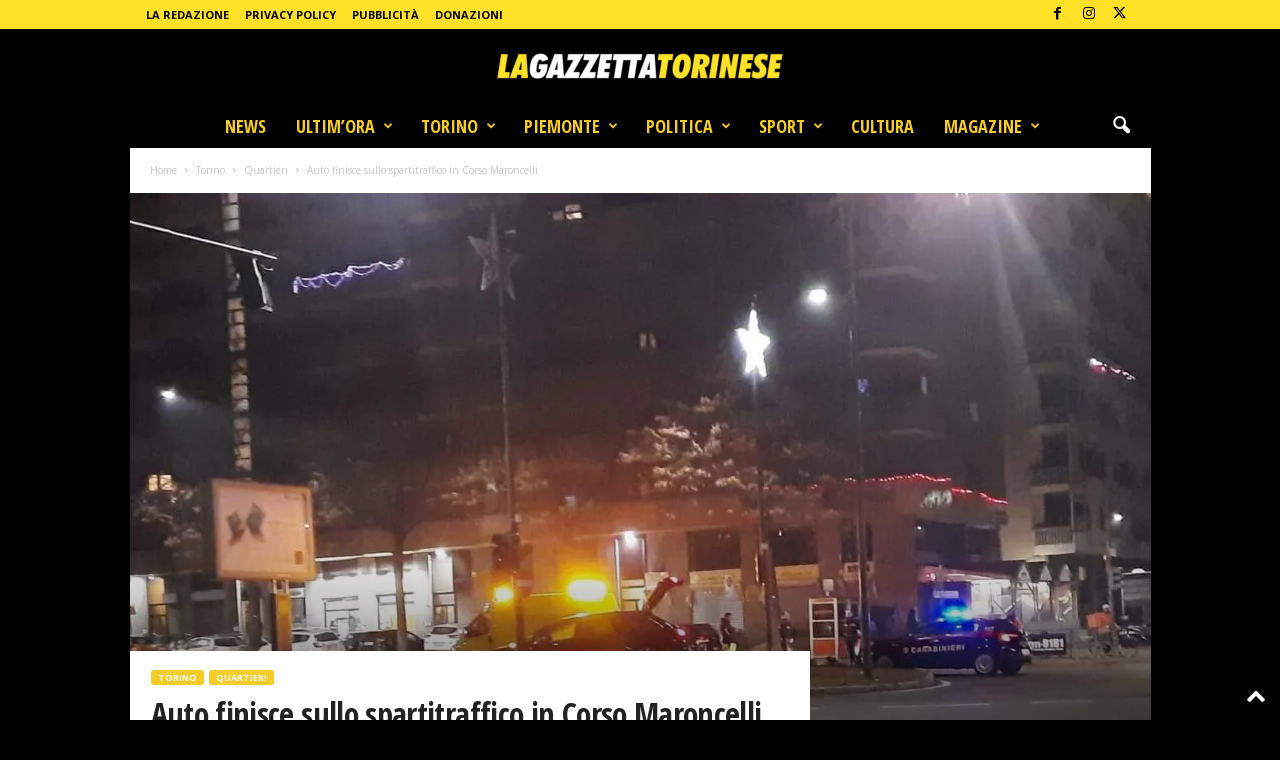

--- FILE ---
content_type: text/html; charset=utf-8
request_url: https://www.google.com/recaptcha/api2/aframe
body_size: 267
content:
<!DOCTYPE HTML><html><head><meta http-equiv="content-type" content="text/html; charset=UTF-8"></head><body><script nonce="00wSAYCMMLwYWjMSEdptjA">/** Anti-fraud and anti-abuse applications only. See google.com/recaptcha */ try{var clients={'sodar':'https://pagead2.googlesyndication.com/pagead/sodar?'};window.addEventListener("message",function(a){try{if(a.source===window.parent){var b=JSON.parse(a.data);var c=clients[b['id']];if(c){var d=document.createElement('img');d.src=c+b['params']+'&rc='+(localStorage.getItem("rc::a")?sessionStorage.getItem("rc::b"):"");window.document.body.appendChild(d);sessionStorage.setItem("rc::e",parseInt(sessionStorage.getItem("rc::e")||0)+1);localStorage.setItem("rc::h",'1769088841859');}}}catch(b){}});window.parent.postMessage("_grecaptcha_ready", "*");}catch(b){}</script></body></html>